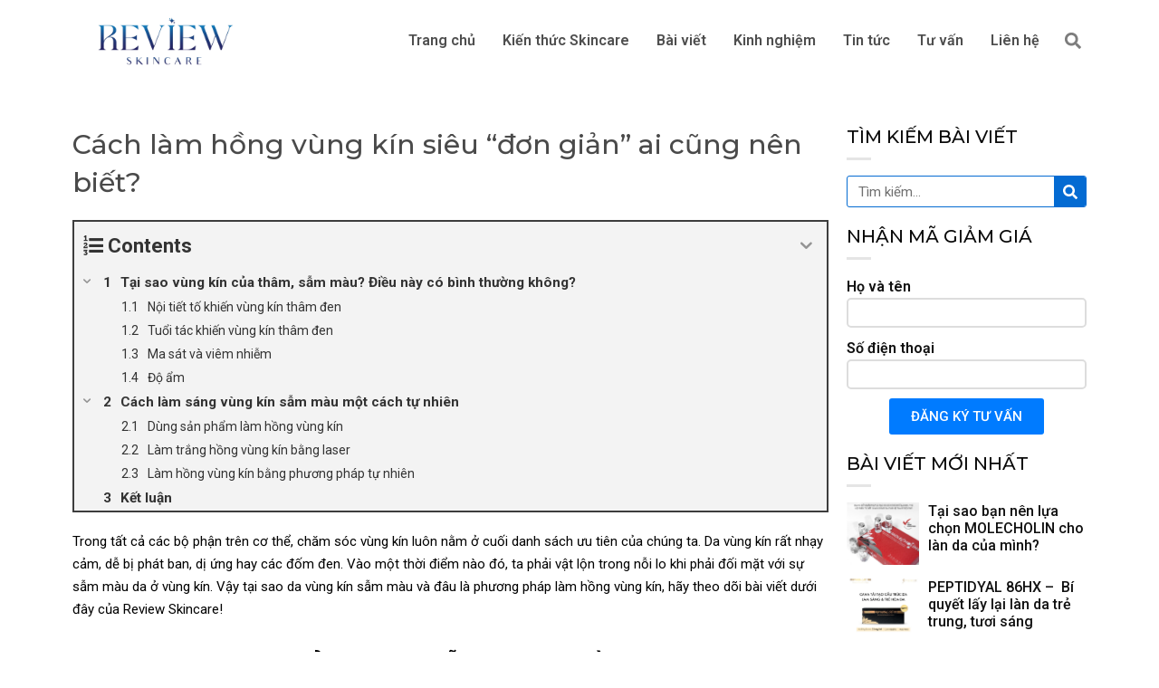

--- FILE ---
content_type: text/css
request_url: https://reviewskincare.vn/wp-content/uploads/elementor/css/post-19.css?ver=1706239878
body_size: 425
content:
.elementor-19 .elementor-element.elementor-element-22b5261:not(.elementor-motion-effects-element-type-background), .elementor-19 .elementor-element.elementor-element-22b5261 > .elementor-motion-effects-container > .elementor-motion-effects-layer{background-color:#FFFFFF;}.elementor-19 .elementor-element.elementor-element-22b5261{transition:background 0.3s, border 0.3s, border-radius 0.3s, box-shadow 0.3s;}.elementor-19 .elementor-element.elementor-element-22b5261 > .elementor-background-overlay{transition:background 0.3s, border-radius 0.3s, opacity 0.3s;}.elementor-bc-flex-widget .elementor-19 .elementor-element.elementor-element-626a9db.elementor-column .elementor-widget-wrap{align-items:center;}.elementor-19 .elementor-element.elementor-element-626a9db.elementor-column.elementor-element[data-element_type="column"] > .elementor-widget-wrap.elementor-element-populated{align-content:center;align-items:center;}.elementor-19 .elementor-element.elementor-element-86b3eb1 .elementor-menu-toggle{margin:0 auto;background-color:#02010100;}.elementor-19 .elementor-element.elementor-element-86b3eb1 .elementor-nav-menu--main .elementor-item{color:#4F4F4F;fill:#4F4F4F;padding-left:0px;padding-right:0px;padding-top:10px;padding-bottom:10px;}.elementor-19 .elementor-element.elementor-element-86b3eb1 .elementor-nav-menu--main .elementor-item:hover,
					.elementor-19 .elementor-element.elementor-element-86b3eb1 .elementor-nav-menu--main .elementor-item.elementor-item-active,
					.elementor-19 .elementor-element.elementor-element-86b3eb1 .elementor-nav-menu--main .elementor-item.highlighted,
					.elementor-19 .elementor-element.elementor-element-86b3eb1 .elementor-nav-menu--main .elementor-item:focus{color:#4F4F4F;fill:#4F4F4F;}.elementor-19 .elementor-element.elementor-element-86b3eb1 .elementor-nav-menu--main:not(.e--pointer-framed) .elementor-item:before,
					.elementor-19 .elementor-element.elementor-element-86b3eb1 .elementor-nav-menu--main:not(.e--pointer-framed) .elementor-item:after{background-color:var( --e-global-color-astglobalcolor0 );}.elementor-19 .elementor-element.elementor-element-86b3eb1 .e--pointer-framed .elementor-item:before,
					.elementor-19 .elementor-element.elementor-element-86b3eb1 .e--pointer-framed .elementor-item:after{border-color:var( --e-global-color-astglobalcolor0 );}.elementor-19 .elementor-element.elementor-element-86b3eb1 .e--pointer-framed .elementor-item:before{border-width:2px;}.elementor-19 .elementor-element.elementor-element-86b3eb1 .e--pointer-framed.e--animation-draw .elementor-item:before{border-width:0 0 2px 2px;}.elementor-19 .elementor-element.elementor-element-86b3eb1 .e--pointer-framed.e--animation-draw .elementor-item:after{border-width:2px 2px 0 0;}.elementor-19 .elementor-element.elementor-element-86b3eb1 .e--pointer-framed.e--animation-corners .elementor-item:before{border-width:2px 0 0 2px;}.elementor-19 .elementor-element.elementor-element-86b3eb1 .e--pointer-framed.e--animation-corners .elementor-item:after{border-width:0 2px 2px 0;}.elementor-19 .elementor-element.elementor-element-86b3eb1 .e--pointer-underline .elementor-item:after,
					 .elementor-19 .elementor-element.elementor-element-86b3eb1 .e--pointer-overline .elementor-item:before,
					 .elementor-19 .elementor-element.elementor-element-86b3eb1 .e--pointer-double-line .elementor-item:before,
					 .elementor-19 .elementor-element.elementor-element-86b3eb1 .e--pointer-double-line .elementor-item:after{height:2px;}.elementor-19 .elementor-element.elementor-element-86b3eb1{--e-nav-menu-horizontal-menu-item-margin:calc( 30px / 2 );}.elementor-19 .elementor-element.elementor-element-86b3eb1 .elementor-nav-menu--main:not(.elementor-nav-menu--layout-horizontal) .elementor-nav-menu > li:not(:last-child){margin-bottom:30px;}.elementor-19 .elementor-element.elementor-element-86b3eb1 div.elementor-menu-toggle{color:var( --e-global-color-astglobalcolor0 );}.elementor-19 .elementor-element.elementor-element-86b3eb1 div.elementor-menu-toggle svg{fill:var( --e-global-color-astglobalcolor0 );}.elementor-bc-flex-widget .elementor-19 .elementor-element.elementor-element-145940e.elementor-column .elementor-widget-wrap{align-items:center;}.elementor-19 .elementor-element.elementor-element-145940e.elementor-column.elementor-element[data-element_type="column"] > .elementor-widget-wrap.elementor-element-populated{align-content:center;align-items:center;}.elementor-19 .elementor-element.elementor-element-cb749eb .elementor-search-form{text-align:center;}.elementor-19 .elementor-element.elementor-element-cb749eb .elementor-search-form__toggle{--e-search-form-toggle-size:33px;--e-search-form-toggle-color:#666666D9;--e-search-form-toggle-background-color:#02010100;}.elementor-19 .elementor-element.elementor-element-cb749eb .elementor-search-form__input,
					.elementor-19 .elementor-element.elementor-element-cb749eb .elementor-search-form__icon,
					.elementor-19 .elementor-element.elementor-element-cb749eb .elementor-lightbox .dialog-lightbox-close-button,
					.elementor-19 .elementor-element.elementor-element-cb749eb .elementor-lightbox .dialog-lightbox-close-button:hover,
					.elementor-19 .elementor-element.elementor-element-cb749eb.elementor-search-form--skin-full_screen input[type="search"].elementor-search-form__input{color:#666666D9;fill:#666666D9;}.elementor-19 .elementor-element.elementor-element-cb749eb:not(.elementor-search-form--skin-full_screen) .elementor-search-form__container{border-radius:3px;}.elementor-19 .elementor-element.elementor-element-cb749eb.elementor-search-form--skin-full_screen input[type="search"].elementor-search-form__input{border-radius:3px;}@media(max-width:767px){.elementor-19 .elementor-element.elementor-element-dc841c8{width:60%;}.elementor-19 .elementor-element.elementor-element-dc841c8.elementor-column{order:2;}.elementor-19 .elementor-element.elementor-element-626a9db{width:20%;}.elementor-19 .elementor-element.elementor-element-626a9db.elementor-column{order:1;}.elementor-19 .elementor-element.elementor-element-145940e{width:20%;}.elementor-19 .elementor-element.elementor-element-145940e.elementor-column{order:3;}}@media(min-width:768px){.elementor-19 .elementor-element.elementor-element-dc841c8{width:20%;}.elementor-19 .elementor-element.elementor-element-626a9db{width:75.47%;}.elementor-19 .elementor-element.elementor-element-145940e{width:3.862%;}}

--- FILE ---
content_type: text/css
request_url: https://reviewskincare.vn/wp-content/uploads/elementor/css/post-896.css?ver=1725524679
body_size: 268
content:
.elementor-896 .elementor-element.elementor-element-d714b16:not(.elementor-motion-effects-element-type-background), .elementor-896 .elementor-element.elementor-element-d714b16 > .elementor-motion-effects-container > .elementor-motion-effects-layer{background-color:#FFFFFF;}.elementor-896 .elementor-element.elementor-element-d714b16{border-style:solid;border-width:2px 0px 0px 0px;border-color:#DDDDDD;transition:background 0.3s, border 0.3s, border-radius 0.3s, box-shadow 0.3s;}.elementor-896 .elementor-element.elementor-element-d714b16 > .elementor-background-overlay{transition:background 0.3s, border-radius 0.3s, opacity 0.3s;}.elementor-896 .elementor-element.elementor-element-7c50833 .elementor-heading-title{color:#0A0A0A;font-family:"Montserrat", Sans-serif;font-size:20px;font-weight:500;}.elementor-896 .elementor-element.elementor-element-7c50833 > .elementor-widget-container{margin:0px 0px -10px 0px;}.elementor-896 .elementor-element.elementor-element-9c19b8c{--divider-border-style:solid;--divider-color:#0000001A;--divider-border-width:3px;}.elementor-896 .elementor-element.elementor-element-9c19b8c .elementor-divider-separator{width:8%;}.elementor-896 .elementor-element.elementor-element-9c19b8c .elementor-divider{padding-top:0px;padding-bottom:0px;}.elementor-896 .elementor-element.elementor-element-9c19b8c > .elementor-widget-container{margin:0px 0px -10px 0px;}.elementor-896 .elementor-element.elementor-element-2e7cff8{color:#111111;font-family:"Montserrat", Sans-serif;font-weight:400;}.elementor-896 .elementor-element.elementor-element-2e7cff8 > .elementor-widget-container{margin:0px 0px -25px 0px;}.elementor-896 .elementor-element.elementor-element-267e70c{--grid-template-columns:repeat(0, auto);--icon-size:15px;--grid-column-gap:5px;--grid-row-gap:0px;}.elementor-896 .elementor-element.elementor-element-267e70c .elementor-widget-container{text-align:left;}.elementor-896 .elementor-element.elementor-element-0018544 .elementor-heading-title{color:#0A0A0A;font-family:"Montserrat", Sans-serif;font-size:20px;font-weight:500;}.elementor-896 .elementor-element.elementor-element-0018544 > .elementor-widget-container{margin:0px 0px -10px 0px;}.elementor-896 .elementor-element.elementor-element-619aa16{--divider-border-style:solid;--divider-color:#0000001A;--divider-border-width:3px;}.elementor-896 .elementor-element.elementor-element-619aa16 .elementor-divider-separator{width:8%;}.elementor-896 .elementor-element.elementor-element-619aa16 .elementor-divider{padding-top:0px;padding-bottom:0px;}.elementor-896 .elementor-element.elementor-element-619aa16 > .elementor-widget-container{margin:0px 0px -10px 0px;}.elementor-896 .elementor-element.elementor-element-d5de825 .elementor-nav-menu .elementor-item{font-family:"Montserrat", Sans-serif;font-weight:500;}.elementor-896 .elementor-element.elementor-element-d5de825 .elementor-nav-menu--main .elementor-item{color:#111111;fill:#111111;padding-left:0px;padding-right:0px;padding-top:7px;padding-bottom:7px;}.elementor-896 .elementor-element.elementor-element-d5de825 .elementor-nav-menu--main .elementor-item:hover,
					.elementor-896 .elementor-element.elementor-element-d5de825 .elementor-nav-menu--main .elementor-item.elementor-item-active,
					.elementor-896 .elementor-element.elementor-element-d5de825 .elementor-nav-menu--main .elementor-item.highlighted,
					.elementor-896 .elementor-element.elementor-element-d5de825 .elementor-nav-menu--main .elementor-item:focus{color:var( --e-global-color-astglobalcolor0 );fill:var( --e-global-color-astglobalcolor0 );}.elementor-896 .elementor-element.elementor-element-d5de825{--e-nav-menu-horizontal-menu-item-margin:calc( 0px / 2 );}.elementor-896 .elementor-element.elementor-element-d5de825 .elementor-nav-menu--main:not(.elementor-nav-menu--layout-horizontal) .elementor-nav-menu > li:not(:last-child){margin-bottom:0px;}.elementor-896 .elementor-element.elementor-element-82c5a83 .elementor-heading-title{color:#0A0A0A;font-family:"Montserrat", Sans-serif;font-size:20px;font-weight:500;}.elementor-896 .elementor-element.elementor-element-82c5a83 > .elementor-widget-container{margin:0px 0px -10px 0px;}.elementor-896 .elementor-element.elementor-element-0cc54c5{--divider-border-style:solid;--divider-color:#0000001A;--divider-border-width:3px;}.elementor-896 .elementor-element.elementor-element-0cc54c5 .elementor-divider-separator{width:8%;}.elementor-896 .elementor-element.elementor-element-0cc54c5 .elementor-divider{padding-top:0px;padding-bottom:0px;}.elementor-896 .elementor-element.elementor-element-0cc54c5 > .elementor-widget-container{margin:0px 0px -10px 0px;}.elementor-896 .elementor-element.elementor-element-1e1ae30{text-align:center;}.elementor-896 .elementor-element.elementor-element-1e1ae30 .elementor-heading-title{color:#00000080;font-family:"Roboto", Sans-serif;font-weight:500;}

--- FILE ---
content_type: text/css
request_url: https://reviewskincare.vn/wp-content/uploads/elementor/css/post-1042.css?ver=1711678151
body_size: 1805
content:
.elementor-1042 .elementor-element.elementor-element-f99b850:not(.elementor-motion-effects-element-type-background), .elementor-1042 .elementor-element.elementor-element-f99b850 > .elementor-motion-effects-container > .elementor-motion-effects-layer{background-color:#FFFFFF;}.elementor-1042 .elementor-element.elementor-element-f99b850{transition:background 0.3s, border 0.3s, border-radius 0.3s, box-shadow 0.3s;padding:20px 0px 20px 0px;}.elementor-1042 .elementor-element.elementor-element-f99b850 > .elementor-background-overlay{transition:background 0.3s, border-radius 0.3s, opacity 0.3s;}.elementor-1042 .elementor-element.elementor-element-241bfb9 .elementor-heading-title{color:#4A4A4A;font-family:"Montserrat", Sans-serif;font-size:30px;font-weight:500;}.elementor-1042 .elementor-element.elementor-element-797a133{color:#333333;font-family:"Roboto", Sans-serif;font-size:15px;font-weight:400;}.elementor-1042 .elementor-element.elementor-element-865ad04{--divider-border-style:solid;--divider-color:#0000001A;--divider-border-width:3px;}.elementor-1042 .elementor-element.elementor-element-865ad04 .elementor-divider-separator{width:8%;margin:0 auto;margin-center:0;}.elementor-1042 .elementor-element.elementor-element-865ad04 .elementor-divider{text-align:center;padding-top:0px;padding-bottom:0px;}.elementor-1042 .elementor-element.elementor-element-865ad04 > .elementor-widget-container{margin:0px 0px -10px 0px;}.elementor-1042 .elementor-element.elementor-element-901f3ae{--alignment:center;--grid-side-margin:10px;--grid-column-gap:10px;--grid-row-gap:10px;--grid-bottom-margin:10px;}.elementor-1042 .elementor-element.elementor-element-901f3ae .elementor-share-btn{font-size:calc(0.75px * 10);}.elementor-1042 .elementor-element.elementor-element-63d5d7b span.post-navigation__prev--title, .elementor-1042 .elementor-element.elementor-element-63d5d7b span.post-navigation__next--title{color:var( --e-global-color-astglobalcolor0 );font-family:"Montserrat", Sans-serif;font-size:16px;font-weight:500;}.elementor-1042 .elementor-element.elementor-element-63d5d7b .post-navigation__arrow-wrapper{color:var( --e-global-color-astglobalcolor0 );font-size:24px;}.elementor-1042 .elementor-element.elementor-element-63d5d7b > .elementor-widget-container{padding:20px 0px 20px 0px;border-style:solid;border-width:1px 0px 1px 0px;border-color:#DDDDDD;}.elementor-1042 .elementor-element.elementor-element-81db53a .elementor-heading-title{color:#0A0A0A;font-family:"Montserrat", Sans-serif;font-size:20px;font-weight:500;}.elementor-1042 .elementor-element.elementor-element-81db53a > .elementor-widget-container{margin:0px 0px -10px 0px;}.elementor-1042 .elementor-element.elementor-element-2132432{--divider-border-style:solid;--divider-color:#0000001A;--divider-border-width:3px;}.elementor-1042 .elementor-element.elementor-element-2132432 .elementor-divider-separator{width:10%;}.elementor-1042 .elementor-element.elementor-element-2132432 .elementor-divider{padding-top:0px;padding-bottom:0px;}.elementor-1042 .elementor-element.elementor-element-2132432 > .elementor-widget-container{margin:0px 0px -10px 0px;}.elementor-1042 .elementor-element.elementor-element-af319a1 .elementor-search-form__container{min-height:35px;}.elementor-1042 .elementor-element.elementor-element-af319a1 .elementor-search-form__submit{min-width:35px;background-color:var( --e-global-color-astglobalcolor0 );}body:not(.rtl) .elementor-1042 .elementor-element.elementor-element-af319a1 .elementor-search-form__icon{padding-left:calc(35px / 3);}body.rtl .elementor-1042 .elementor-element.elementor-element-af319a1 .elementor-search-form__icon{padding-right:calc(35px / 3);}.elementor-1042 .elementor-element.elementor-element-af319a1 .elementor-search-form__input, .elementor-1042 .elementor-element.elementor-element-af319a1.elementor-search-form--button-type-text .elementor-search-form__submit{padding-left:calc(35px / 3);padding-right:calc(35px / 3);}.elementor-1042 .elementor-element.elementor-element-af319a1 .elementor-search-form__input,
					.elementor-1042 .elementor-element.elementor-element-af319a1 .elementor-search-form__icon,
					.elementor-1042 .elementor-element.elementor-element-af319a1 .elementor-lightbox .dialog-lightbox-close-button,
					.elementor-1042 .elementor-element.elementor-element-af319a1 .elementor-lightbox .dialog-lightbox-close-button:hover,
					.elementor-1042 .elementor-element.elementor-element-af319a1.elementor-search-form--skin-full_screen input[type="search"].elementor-search-form__input{color:#111111;fill:#111111;}.elementor-1042 .elementor-element.elementor-element-af319a1:not(.elementor-search-form--skin-full_screen) .elementor-search-form__container{background-color:#FFFFFF;border-color:var( --e-global-color-astglobalcolor0 );border-width:1px 1px 1px 1px;border-radius:3px;}.elementor-1042 .elementor-element.elementor-element-af319a1.elementor-search-form--skin-full_screen input[type="search"].elementor-search-form__input{background-color:#FFFFFF;border-color:var( --e-global-color-astglobalcolor0 );border-width:1px 1px 1px 1px;border-radius:3px;}.elementor-1042 .elementor-element.elementor-element-51b513b .elementor-heading-title{color:#0A0A0A;font-family:"Montserrat", Sans-serif;font-size:20px;font-weight:500;}.elementor-1042 .elementor-element.elementor-element-51b513b > .elementor-widget-container{margin:0px 0px -10px 0px;}.elementor-1042 .elementor-element.elementor-element-c76dfe7{--divider-border-style:solid;--divider-color:#0000001A;--divider-border-width:3px;}.elementor-1042 .elementor-element.elementor-element-c76dfe7 .elementor-divider-separator{width:10%;}.elementor-1042 .elementor-element.elementor-element-c76dfe7 .elementor-divider{padding-top:0px;padding-bottom:0px;}.elementor-1042 .elementor-element.elementor-element-c76dfe7 > .elementor-widget-container{margin:0px 0px -10px 0px;}.elementor-1042 .elementor-element.elementor-element-8b12383 .elementor-field-group{padding-right:calc( 10px/2 );padding-left:calc( 10px/2 );margin-bottom:10px;}.elementor-1042 .elementor-element.elementor-element-8b12383 .elementor-form-fields-wrapper{margin-left:calc( -10px/2 );margin-right:calc( -10px/2 );margin-bottom:-10px;}.elementor-1042 .elementor-element.elementor-element-8b12383 .elementor-field-group.recaptcha_v3-bottomleft, .elementor-1042 .elementor-element.elementor-element-8b12383 .elementor-field-group.recaptcha_v3-bottomright{margin-bottom:0;}body.rtl .elementor-1042 .elementor-element.elementor-element-8b12383 .elementor-labels-inline .elementor-field-group > label{padding-left:0px;}body:not(.rtl) .elementor-1042 .elementor-element.elementor-element-8b12383 .elementor-labels-inline .elementor-field-group > label{padding-right:0px;}body .elementor-1042 .elementor-element.elementor-element-8b12383 .elementor-labels-above .elementor-field-group > label{padding-bottom:0px;}.elementor-1042 .elementor-element.elementor-element-8b12383 .elementor-field-group > label, .elementor-1042 .elementor-element.elementor-element-8b12383 .elementor-field-subgroup label{color:#111111;}.elementor-1042 .elementor-element.elementor-element-8b12383 .elementor-field-group > label{font-family:"Roboto", Sans-serif;font-weight:600;}.elementor-1042 .elementor-element.elementor-element-8b12383 .elementor-field-type-html{padding-bottom:0px;}.elementor-1042 .elementor-element.elementor-element-8b12383 .elementor-field-group .elementor-field, .elementor-1042 .elementor-element.elementor-element-8b12383 .elementor-field-subgroup label{font-family:"Roboto", Sans-serif;font-size:14px;font-weight:400;}.elementor-1042 .elementor-element.elementor-element-8b12383 .elementor-field-group:not(.elementor-field-type-upload) .elementor-field:not(.elementor-select-wrapper){background-color:#ffffff;border-color:#DDDDDD;border-width:2px 2px 2px 2px;border-radius:5px 5px 5px 5px;}.elementor-1042 .elementor-element.elementor-element-8b12383 .elementor-field-group .elementor-select-wrapper select{background-color:#ffffff;border-color:#DDDDDD;border-width:2px 2px 2px 2px;border-radius:5px 5px 5px 5px;}.elementor-1042 .elementor-element.elementor-element-8b12383 .elementor-field-group .elementor-select-wrapper::before{color:#DDDDDD;}.elementor-1042 .elementor-element.elementor-element-8b12383 .e-form__buttons__wrapper__button-next{background-color:#007BFF;color:#ffffff;}.elementor-1042 .elementor-element.elementor-element-8b12383 .elementor-button[type="submit"]{background-color:#007BFF;color:#ffffff;}.elementor-1042 .elementor-element.elementor-element-8b12383 .elementor-button[type="submit"] svg *{fill:#ffffff;}.elementor-1042 .elementor-element.elementor-element-8b12383 .e-form__buttons__wrapper__button-previous{color:#ffffff;}.elementor-1042 .elementor-element.elementor-element-8b12383 .e-form__buttons__wrapper__button-next:hover{color:#ffffff;}.elementor-1042 .elementor-element.elementor-element-8b12383 .elementor-button[type="submit"]:hover{color:#ffffff;}.elementor-1042 .elementor-element.elementor-element-8b12383 .elementor-button[type="submit"]:hover svg *{fill:#ffffff;}.elementor-1042 .elementor-element.elementor-element-8b12383 .e-form__buttons__wrapper__button-previous:hover{color:#ffffff;}.elementor-1042 .elementor-element.elementor-element-8b12383{--e-form-steps-indicators-spacing:20px;--e-form-steps-indicator-padding:30px;--e-form-steps-indicator-inactive-secondary-color:#ffffff;--e-form-steps-indicator-active-secondary-color:#ffffff;--e-form-steps-indicator-completed-secondary-color:#ffffff;--e-form-steps-divider-width:1px;--e-form-steps-divider-gap:10px;}.elementor-1042 .elementor-element.elementor-element-5cd3242 .elementor-heading-title{color:#0A0A0A;font-family:"Montserrat", Sans-serif;font-size:20px;font-weight:500;}.elementor-1042 .elementor-element.elementor-element-5cd3242 > .elementor-widget-container{margin:0px 0px -10px 0px;}.elementor-1042 .elementor-element.elementor-element-a44072e{--divider-border-style:solid;--divider-color:#0000001A;--divider-border-width:3px;}.elementor-1042 .elementor-element.elementor-element-a44072e .elementor-divider-separator{width:10%;}.elementor-1042 .elementor-element.elementor-element-a44072e .elementor-divider{padding-top:0px;padding-bottom:0px;}.elementor-1042 .elementor-element.elementor-element-a44072e > .elementor-widget-container{margin:0px 0px -10px 0px;}.elementor-1042 .elementor-element.elementor-element-e1600c3 .elementor-posts-container .elementor-post__thumbnail{padding-bottom:calc( 0.86 * 100% );}.elementor-1042 .elementor-element.elementor-element-e1600c3:after{content:"0.86";}.elementor-1042 .elementor-element.elementor-element-e1600c3 .elementor-post__thumbnail__link{width:30%;}.elementor-1042 .elementor-element.elementor-element-e1600c3{--grid-column-gap:20px;--grid-row-gap:15px;}.elementor-1042 .elementor-element.elementor-element-e1600c3.elementor-posts--thumbnail-left .elementor-post__thumbnail__link{margin-right:10px;}.elementor-1042 .elementor-element.elementor-element-e1600c3.elementor-posts--thumbnail-right .elementor-post__thumbnail__link{margin-left:10px;}.elementor-1042 .elementor-element.elementor-element-e1600c3.elementor-posts--thumbnail-top .elementor-post__thumbnail__link{margin-bottom:10px;}.elementor-1042 .elementor-element.elementor-element-e1600c3 .elementor-post__title, .elementor-1042 .elementor-element.elementor-element-e1600c3 .elementor-post__title a{color:#111111;font-family:"Roboto", Sans-serif;font-size:16px;font-weight:500;}.elementor-1042 .elementor-element.elementor-element-e5a4e14 .elementor-heading-title{color:#0A0A0A;font-family:"Montserrat", Sans-serif;font-size:20px;font-weight:500;}.elementor-1042 .elementor-element.elementor-element-e5a4e14 > .elementor-widget-container{margin:0px 0px -10px 0px;}.elementor-1042 .elementor-element.elementor-element-6e4e22d{--divider-border-style:solid;--divider-color:#0000001A;--divider-border-width:3px;}.elementor-1042 .elementor-element.elementor-element-6e4e22d .elementor-divider-separator{width:10%;}.elementor-1042 .elementor-element.elementor-element-6e4e22d .elementor-divider{padding-top:0px;padding-bottom:0px;}.elementor-1042 .elementor-element.elementor-element-6e4e22d > .elementor-widget-container{margin:0px 0px -10px 0px;}.elementor-1042 .elementor-element.elementor-element-942946c > .elementor-container{max-width:1000px;}.elementor-1042 .elementor-element.elementor-element-942946c{transition:background 0.3s, border 0.3s, border-radius 0.3s, box-shadow 0.3s;padding:20px 0px 20px 0px;}.elementor-1042 .elementor-element.elementor-element-942946c > .elementor-background-overlay{transition:background 0.3s, border-radius 0.3s, opacity 0.3s;}.elementor-1042 .elementor-element.elementor-element-5fcd708 > .elementor-element-populated{margin:0px 0px 0px 0px;--e-column-margin-right:0px;--e-column-margin-left:0px;}.elementor-1042 .elementor-element.elementor-element-a57074e{--e-image-carousel-slides-to-show:1;}.elementor-1042 .elementor-element.elementor-element-a57074e .elementor-swiper-button.elementor-swiper-button-prev, .elementor-1042 .elementor-element.elementor-element-a57074e .elementor-swiper-button.elementor-swiper-button-next{color:#111111;}.elementor-1042 .elementor-element.elementor-element-a57074e .elementor-swiper-button.elementor-swiper-button-prev svg, .elementor-1042 .elementor-element.elementor-element-a57074e .elementor-swiper-button.elementor-swiper-button-next svg{fill:#111111;}.elementor-1042 .elementor-element.elementor-element-a57074e > .elementor-widget-container{margin:0px 0px 0px 0px;padding:0px 0px 0px 0px;}.elementor-1042 .elementor-element.elementor-element-330c2b3 > .elementor-widget-container{margin:0px 0px 0px 0px;padding:0px 0px 0px 0px;}.elementor-1042 .elementor-element.elementor-element-330c2b3{z-index:99;}.elementor-bc-flex-widget .elementor-1042 .elementor-element.elementor-element-a00999e.elementor-column .elementor-widget-wrap{align-items:center;}.elementor-1042 .elementor-element.elementor-element-a00999e.elementor-column.elementor-element[data-element_type="column"] > .elementor-widget-wrap.elementor-element-populated{align-content:center;align-items:center;}.elementor-1042 .elementor-element.elementor-element-a00999e.elementor-column > .elementor-widget-wrap{justify-content:center;}.elementor-1042 .elementor-element.elementor-element-a00999e:not(.elementor-motion-effects-element-type-background) > .elementor-widget-wrap, .elementor-1042 .elementor-element.elementor-element-a00999e > .elementor-widget-wrap > .elementor-motion-effects-container > .elementor-motion-effects-layer{background-color:#FFFFFF;}.elementor-1042 .elementor-element.elementor-element-a00999e > .elementor-element-populated, .elementor-1042 .elementor-element.elementor-element-a00999e > .elementor-element-populated > .elementor-background-overlay, .elementor-1042 .elementor-element.elementor-element-a00999e > .elementor-background-slideshow{border-radius:5px 5px 5px 5px;}.elementor-1042 .elementor-element.elementor-element-a00999e > .elementor-element-populated{transition:background 0.3s, border 0.3s, border-radius 0.3s, box-shadow 0.3s;margin:20px 20px 20px 20px;--e-column-margin-right:20px;--e-column-margin-left:20px;padding:20px 20px 20px 20px;}.elementor-1042 .elementor-element.elementor-element-a00999e > .elementor-element-populated > .elementor-background-overlay{transition:background 0.3s, border-radius 0.3s, opacity 0.3s;}.elementor-1042 .elementor-element.elementor-element-cdf0486{text-align:center;}.elementor-1042 .elementor-element.elementor-element-cdf0486 .elementor-heading-title{color:#111111;font-family:"Roboto", Sans-serif;font-size:22px;font-weight:500;text-transform:uppercase;}.elementor-1042 .elementor-element.elementor-element-f21a7ac{--divider-border-style:solid;--divider-color:#DDDDDD;--divider-border-width:3px;}.elementor-1042 .elementor-element.elementor-element-f21a7ac .elementor-divider-separator{width:10%;margin:0 auto;margin-center:0;}.elementor-1042 .elementor-element.elementor-element-f21a7ac .elementor-divider{text-align:center;padding-top:0px;padding-bottom:0px;}.elementor-1042 .elementor-element.elementor-element-99b0632 .elementor-field-group{padding-right:calc( 20px/2 );padding-left:calc( 20px/2 );margin-bottom:20px;}.elementor-1042 .elementor-element.elementor-element-99b0632 .elementor-form-fields-wrapper{margin-left:calc( -20px/2 );margin-right:calc( -20px/2 );margin-bottom:-20px;}.elementor-1042 .elementor-element.elementor-element-99b0632 .elementor-field-group.recaptcha_v3-bottomleft, .elementor-1042 .elementor-element.elementor-element-99b0632 .elementor-field-group.recaptcha_v3-bottomright{margin-bottom:0;}body.rtl .elementor-1042 .elementor-element.elementor-element-99b0632 .elementor-labels-inline .elementor-field-group > label{padding-left:0px;}body:not(.rtl) .elementor-1042 .elementor-element.elementor-element-99b0632 .elementor-labels-inline .elementor-field-group > label{padding-right:0px;}body .elementor-1042 .elementor-element.elementor-element-99b0632 .elementor-labels-above .elementor-field-group > label{padding-bottom:0px;}.elementor-1042 .elementor-element.elementor-element-99b0632 .elementor-field-group > label, .elementor-1042 .elementor-element.elementor-element-99b0632 .elementor-field-subgroup label{color:#111111;}.elementor-1042 .elementor-element.elementor-element-99b0632 .elementor-field-group > label{font-family:"Roboto", Sans-serif;font-weight:600;}.elementor-1042 .elementor-element.elementor-element-99b0632 .elementor-field-type-html{padding-bottom:0px;}.elementor-1042 .elementor-element.elementor-element-99b0632 .elementor-field-group .elementor-field{color:#111111;}.elementor-1042 .elementor-element.elementor-element-99b0632 .elementor-field-group .elementor-field, .elementor-1042 .elementor-element.elementor-element-99b0632 .elementor-field-subgroup label{font-family:"Roboto", Sans-serif;font-size:14px;font-weight:400;}.elementor-1042 .elementor-element.elementor-element-99b0632 .elementor-field-group:not(.elementor-field-type-upload) .elementor-field:not(.elementor-select-wrapper){background-color:#EFEFEF;border-color:#EFEFEF;border-width:2px 2px 2px 2px;border-radius:5px 5px 5px 5px;}.elementor-1042 .elementor-element.elementor-element-99b0632 .elementor-field-group .elementor-select-wrapper select{background-color:#EFEFEF;border-color:#EFEFEF;border-width:2px 2px 2px 2px;border-radius:5px 5px 5px 5px;}.elementor-1042 .elementor-element.elementor-element-99b0632 .elementor-field-group .elementor-select-wrapper::before{color:#EFEFEF;}.elementor-1042 .elementor-element.elementor-element-99b0632 .e-form__buttons__wrapper__button-next{background-color:#007BFF;color:#ffffff;}.elementor-1042 .elementor-element.elementor-element-99b0632 .elementor-button[type="submit"]{background-color:#007BFF;color:#ffffff;}.elementor-1042 .elementor-element.elementor-element-99b0632 .elementor-button[type="submit"] svg *{fill:#ffffff;}.elementor-1042 .elementor-element.elementor-element-99b0632 .e-form__buttons__wrapper__button-previous{color:#ffffff;}.elementor-1042 .elementor-element.elementor-element-99b0632 .e-form__buttons__wrapper__button-next:hover{color:#ffffff;}.elementor-1042 .elementor-element.elementor-element-99b0632 .elementor-button[type="submit"]:hover{color:#ffffff;}.elementor-1042 .elementor-element.elementor-element-99b0632 .elementor-button[type="submit"]:hover svg *{fill:#ffffff;}.elementor-1042 .elementor-element.elementor-element-99b0632 .e-form__buttons__wrapper__button-previous:hover{color:#ffffff;}.elementor-1042 .elementor-element.elementor-element-99b0632{--e-form-steps-indicators-spacing:20px;--e-form-steps-indicator-padding:30px;--e-form-steps-indicator-inactive-secondary-color:#ffffff;--e-form-steps-indicator-active-secondary-color:#ffffff;--e-form-steps-indicator-completed-secondary-color:#ffffff;--e-form-steps-divider-width:1px;--e-form-steps-divider-gap:10px;}.elementor-1042 .elementor-element.elementor-element-ee1432f > .elementor-container{max-width:1000px;}.elementor-1042 .elementor-element.elementor-element-ee1432f{transition:background 0.3s, border 0.3s, border-radius 0.3s, box-shadow 0.3s;padding:20px 0px 20px 0px;}.elementor-1042 .elementor-element.elementor-element-ee1432f > .elementor-background-overlay{transition:background 0.3s, border-radius 0.3s, opacity 0.3s;}.elementor-1042 .elementor-element.elementor-element-b9a606a > .elementor-element-populated{margin:0px 0px 0px 0px;--e-column-margin-right:0px;--e-column-margin-left:0px;}.elementor-1042 .elementor-element.elementor-element-2a0b28f{--e-image-carousel-slides-to-show:1;}.elementor-1042 .elementor-element.elementor-element-2a0b28f .elementor-swiper-button.elementor-swiper-button-prev, .elementor-1042 .elementor-element.elementor-element-2a0b28f .elementor-swiper-button.elementor-swiper-button-next{color:#111111;}.elementor-1042 .elementor-element.elementor-element-2a0b28f .elementor-swiper-button.elementor-swiper-button-prev svg, .elementor-1042 .elementor-element.elementor-element-2a0b28f .elementor-swiper-button.elementor-swiper-button-next svg{fill:#111111;}.elementor-1042 .elementor-element.elementor-element-2a0b28f > .elementor-widget-container{margin:0px 0px 0px 0px;padding:0px 0px 0px 0px;}.elementor-1042 .elementor-element.elementor-element-87404c2 > .elementor-widget-container{margin:0px 0px 0px 0px;padding:0px 0px 0px 0px;}.elementor-1042 .elementor-element.elementor-element-87404c2{z-index:99;}.elementor-bc-flex-widget .elementor-1042 .elementor-element.elementor-element-e318329.elementor-column .elementor-widget-wrap{align-items:center;}.elementor-1042 .elementor-element.elementor-element-e318329.elementor-column.elementor-element[data-element_type="column"] > .elementor-widget-wrap.elementor-element-populated{align-content:center;align-items:center;}.elementor-1042 .elementor-element.elementor-element-e318329.elementor-column > .elementor-widget-wrap{justify-content:center;}.elementor-1042 .elementor-element.elementor-element-e318329:not(.elementor-motion-effects-element-type-background) > .elementor-widget-wrap, .elementor-1042 .elementor-element.elementor-element-e318329 > .elementor-widget-wrap > .elementor-motion-effects-container > .elementor-motion-effects-layer{background-color:#FFFFFF;}.elementor-1042 .elementor-element.elementor-element-e318329 > .elementor-element-populated, .elementor-1042 .elementor-element.elementor-element-e318329 > .elementor-element-populated > .elementor-background-overlay, .elementor-1042 .elementor-element.elementor-element-e318329 > .elementor-background-slideshow{border-radius:5px 5px 5px 5px;}.elementor-1042 .elementor-element.elementor-element-e318329 > .elementor-element-populated{transition:background 0.3s, border 0.3s, border-radius 0.3s, box-shadow 0.3s;margin:20px 20px 20px 20px;--e-column-margin-right:20px;--e-column-margin-left:20px;padding:20px 20px 20px 20px;}.elementor-1042 .elementor-element.elementor-element-e318329 > .elementor-element-populated > .elementor-background-overlay{transition:background 0.3s, border-radius 0.3s, opacity 0.3s;}.elementor-1042 .elementor-element.elementor-element-99e9c9f{text-align:center;}.elementor-1042 .elementor-element.elementor-element-99e9c9f .elementor-heading-title{color:#111111;font-family:"Roboto", Sans-serif;font-size:22px;font-weight:500;text-transform:uppercase;}.elementor-1042 .elementor-element.elementor-element-1a3974c{--divider-border-style:solid;--divider-color:#DDDDDD;--divider-border-width:3px;}.elementor-1042 .elementor-element.elementor-element-1a3974c .elementor-divider-separator{width:10%;margin:0 auto;margin-center:0;}.elementor-1042 .elementor-element.elementor-element-1a3974c .elementor-divider{text-align:center;padding-top:0px;padding-bottom:0px;}.elementor-1042 .elementor-element.elementor-element-f49ad0e .elementor-field-group{padding-right:calc( 20px/2 );padding-left:calc( 20px/2 );margin-bottom:20px;}.elementor-1042 .elementor-element.elementor-element-f49ad0e .elementor-form-fields-wrapper{margin-left:calc( -20px/2 );margin-right:calc( -20px/2 );margin-bottom:-20px;}.elementor-1042 .elementor-element.elementor-element-f49ad0e .elementor-field-group.recaptcha_v3-bottomleft, .elementor-1042 .elementor-element.elementor-element-f49ad0e .elementor-field-group.recaptcha_v3-bottomright{margin-bottom:0;}body.rtl .elementor-1042 .elementor-element.elementor-element-f49ad0e .elementor-labels-inline .elementor-field-group > label{padding-left:0px;}body:not(.rtl) .elementor-1042 .elementor-element.elementor-element-f49ad0e .elementor-labels-inline .elementor-field-group > label{padding-right:0px;}body .elementor-1042 .elementor-element.elementor-element-f49ad0e .elementor-labels-above .elementor-field-group > label{padding-bottom:0px;}.elementor-1042 .elementor-element.elementor-element-f49ad0e .elementor-field-group > label, .elementor-1042 .elementor-element.elementor-element-f49ad0e .elementor-field-subgroup label{color:#111111;}.elementor-1042 .elementor-element.elementor-element-f49ad0e .elementor-field-group > label{font-family:"Roboto", Sans-serif;font-weight:600;}.elementor-1042 .elementor-element.elementor-element-f49ad0e .elementor-field-type-html{padding-bottom:0px;}.elementor-1042 .elementor-element.elementor-element-f49ad0e .elementor-field-group .elementor-field{color:#111111;}.elementor-1042 .elementor-element.elementor-element-f49ad0e .elementor-field-group .elementor-field, .elementor-1042 .elementor-element.elementor-element-f49ad0e .elementor-field-subgroup label{font-family:"Roboto", Sans-serif;font-size:14px;font-weight:400;}.elementor-1042 .elementor-element.elementor-element-f49ad0e .elementor-field-group:not(.elementor-field-type-upload) .elementor-field:not(.elementor-select-wrapper){background-color:#EFEFEF;border-color:#EFEFEF;border-width:2px 2px 2px 2px;border-radius:5px 5px 5px 5px;}.elementor-1042 .elementor-element.elementor-element-f49ad0e .elementor-field-group .elementor-select-wrapper select{background-color:#EFEFEF;border-color:#EFEFEF;border-width:2px 2px 2px 2px;border-radius:5px 5px 5px 5px;}.elementor-1042 .elementor-element.elementor-element-f49ad0e .elementor-field-group .elementor-select-wrapper::before{color:#EFEFEF;}.elementor-1042 .elementor-element.elementor-element-f49ad0e .e-form__buttons__wrapper__button-next{background-color:#007BFF;color:#ffffff;}.elementor-1042 .elementor-element.elementor-element-f49ad0e .elementor-button[type="submit"]{background-color:#007BFF;color:#ffffff;}.elementor-1042 .elementor-element.elementor-element-f49ad0e .elementor-button[type="submit"] svg *{fill:#ffffff;}.elementor-1042 .elementor-element.elementor-element-f49ad0e .e-form__buttons__wrapper__button-previous{color:#ffffff;}.elementor-1042 .elementor-element.elementor-element-f49ad0e .e-form__buttons__wrapper__button-next:hover{color:#ffffff;}.elementor-1042 .elementor-element.elementor-element-f49ad0e .elementor-button[type="submit"]:hover{color:#ffffff;}.elementor-1042 .elementor-element.elementor-element-f49ad0e .elementor-button[type="submit"]:hover svg *{fill:#ffffff;}.elementor-1042 .elementor-element.elementor-element-f49ad0e .e-form__buttons__wrapper__button-previous:hover{color:#ffffff;}.elementor-1042 .elementor-element.elementor-element-f49ad0e{--e-form-steps-indicators-spacing:20px;--e-form-steps-indicator-padding:30px;--e-form-steps-indicator-inactive-secondary-color:#ffffff;--e-form-steps-indicator-active-secondary-color:#ffffff;--e-form-steps-indicator-completed-secondary-color:#ffffff;--e-form-steps-divider-width:1px;--e-form-steps-divider-gap:10px;}@media(min-width:768px){.elementor-1042 .elementor-element.elementor-element-f990436{width:75%;}.elementor-1042 .elementor-element.elementor-element-3381695{width:25%;}}@media(max-width:1024px){ .elementor-1042 .elementor-element.elementor-element-901f3ae{--grid-side-margin:10px;--grid-column-gap:10px;--grid-row-gap:10px;--grid-bottom-margin:10px;}}@media(max-width:767px){ .elementor-1042 .elementor-element.elementor-element-901f3ae{--grid-side-margin:10px;--grid-column-gap:10px;--grid-row-gap:10px;--grid-bottom-margin:10px;}.elementor-1042 .elementor-element.elementor-element-e1600c3 .elementor-posts-container .elementor-post__thumbnail{padding-bottom:calc( 0.8 * 100% );}.elementor-1042 .elementor-element.elementor-element-e1600c3:after{content:"0.8";}.elementor-1042 .elementor-element.elementor-element-e1600c3 .elementor-post__thumbnail__link{width:30%;}.elementor-1042 .elementor-element.elementor-element-a00999e > .elementor-element-populated{margin:0px 0px 0px 0px;--e-column-margin-right:0px;--e-column-margin-left:0px;}.elementor-1042 .elementor-element.elementor-element-e318329 > .elementor-element-populated{margin:0px 0px 0px 0px;--e-column-margin-right:0px;--e-column-margin-left:0px;}}